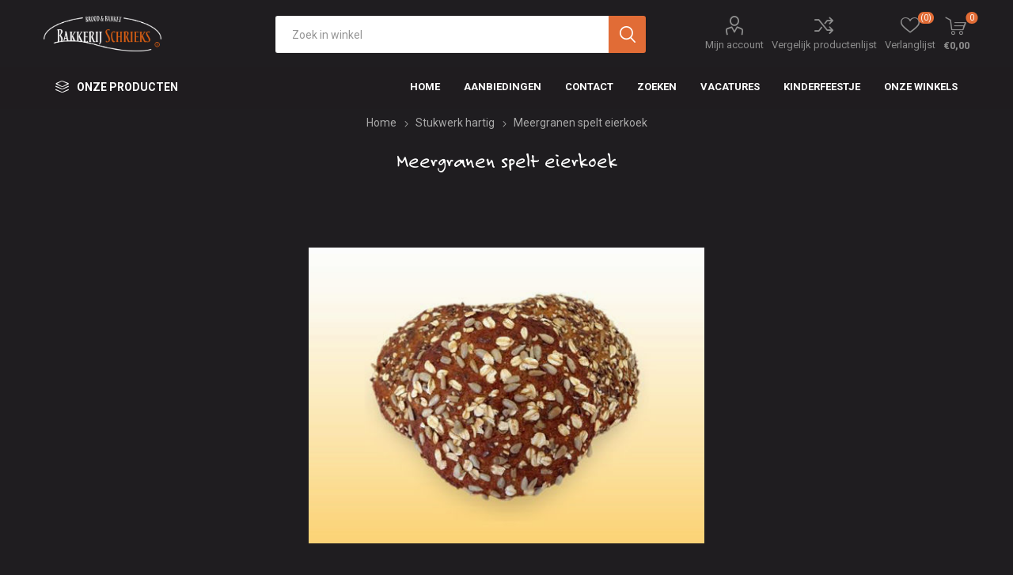

--- FILE ---
content_type: text/html; charset=utf-8
request_url: https://www.bakkerij-janschrieks.nl/meergranen-spelt-eierkoek
body_size: 35011
content:
<!DOCTYPE html><html lang=nl class=html-product-details-page><head><title>Bakkerij Jan Schrieks | Meergranen spelt eierkoek</title><meta charset=UTF-8><meta name=description content="Al 25 jaar een echte Zeeuwse ambachtelijke bakkeren altijd een jong en bruisend familiebedrijf geweest en gebleven."><meta name=keywords content=""><meta name=generator content=nopCommerce><meta name=viewport content="width=device-width, initial-scale=1, maximum-scale=1, user-scalable=0"><link rel=preload as=font href=/Themes/Emporium/Content/icons/emporium-icons.woff crossorigin><link href="https://fonts.googleapis.com/css?family=Roboto:300,400,700&amp;subset=cyrillic-ext,greek-ext&amp;display=swap" rel=stylesheet><meta property=og:type content=product><meta property=og:title content="Meergranen spelt eierkoek"><meta property=og:description content=""><meta property=og:image content=https://www.bakkerij-janschrieks.nl/images/thumbs/0000247_meergranen-spelt-eierkoek_510.jpeg><meta property=og:image:url content=https://www.bakkerij-janschrieks.nl/images/thumbs/0000247_meergranen-spelt-eierkoek_510.jpeg><meta property=og:url content=https://www.bakkerij-janschrieks.nl/meergranen-spelt-eierkoek><meta property=og:site_name content="Bakkerij Jan Schrieks"><meta property=twitter:card content=summary><meta property=twitter:site content="Bakkerij Jan Schrieks"><meta property=twitter:title content="Meergranen spelt eierkoek"><meta property=twitter:description content=""><meta property=twitter:image content=https://www.bakkerij-janschrieks.nl/images/thumbs/0000247_meergranen-spelt-eierkoek_510.jpeg><meta property=twitter:url content=https://www.bakkerij-janschrieks.nl/meergranen-spelt-eierkoek><link rel=stylesheet href=https://use.typekit.net/vrb1ejt.css><style>.product-details-page .full-description{display:none}.product-details-page .ui-tabs .full-description{display:block}.product-details-page .tabhead-full-description{display:none}.product-details-page .product-specs-box{display:none}.product-details-page .ui-tabs .product-specs-box{display:block}.product-details-page .ui-tabs .product-specs-box .title{display:none}</style><script async src="https://www.googletagmanager.com/gtag/js?id=G-9K4PNY6F5M"></script><script>function gtag(){dataLayer.push(arguments)}window.dataLayer=window.dataLayer||[];gtag("js",new Date);gtag("config","G-9K4PNY6F5M")</script><link href="/Themes/Emporium/Content/css/styles.css?v=4.30" rel=stylesheet><link href="/Themes/Emporium/Content/css/tables.css?v=4.30" rel=stylesheet><link href="/Themes/Emporium/Content/css/mobile.css?v=4.30" rel=stylesheet><link href="/Themes/Emporium/Content/css/480.css?v=4.30" rel=stylesheet><link href="/Themes/Emporium/Content/css/768.css?v=4.30" rel=stylesheet><link href="/Themes/Emporium/Content/css/1024.css?v=4.30" rel=stylesheet><link href="/Themes/Emporium/Content/css/1280.css?v=4.30" rel=stylesheet><link href="/Themes/Emporium/Content/css/1600.css?v=4.30" rel=stylesheet><link href="/Themes/Emporium/Content/css/schrieks.css?v=4.31" rel=stylesheet><link href="/Plugins/SevenSpikes.Core/Styles/slick-slider-1.6.0.css?v=4.30" rel=stylesheet><link href="/Plugins/SevenSpikes.Core/Styles/perfect-scrollbar.min.css?v=4.30" rel=stylesheet><link href=/Plugins/SevenSpikes.Nop.Plugins.CloudZoom/Themes/Emporium/Content/cloud-zoom/CloudZoom.css rel=stylesheet><link href=/lib/magnific-popup/magnific-popup.css rel=stylesheet><link href=/Plugins/SevenSpikes.Nop.Plugins.NopQuickTabs/Themes/Emporium/Content/QuickTabs.css rel=stylesheet><link href=/Plugins/SevenSpikes.Nop.Plugins.InstantSearch/Themes/Emporium/Content/InstantSearch.css rel=stylesheet><link href=/Plugins/SevenSpikes.Nop.Plugins.MegaMenu/Themes/Emporium/Content/MegaMenu.css rel=stylesheet><link href=/Plugins/SevenSpikes.Nop.Plugins.AjaxCart/Themes/Emporium/Content/ajaxCart.css rel=stylesheet><link href=/Plugins/SevenSpikes.Nop.Plugins.ProductRibbons/Styles/Ribbons.common.css rel=stylesheet><link href=/Plugins/SevenSpikes.Nop.Plugins.ProductRibbons/Themes/Emporium/Content/Ribbons.css rel=stylesheet><link href=/Plugins/SevenSpikes.Nop.Plugins.QuickView/Themes/Emporium/Content/QuickView.css rel=stylesheet><link href=/lib/fineuploader/fine-uploader.min.css rel=stylesheet><link href="/Themes/Emporium/Content/css/theme.custom-1.css?v=14" rel=stylesheet><script src=/Plugins/Ultimate.Core/Content/js/localization.js></script><link rel=apple-touch-icon sizes=180x180 href=/icons/icons_0/apple-touch-icon.png><link rel=icon type=image/png sizes=32x32 href=/icons/icons_0/favicon-32x32.png><link rel=icon type=image/png sizes=192x192 href=/icons/icons_0/android-chrome-192x192.png><link rel=icon type=image/png sizes=16x16 href=/icons/icons_0/favicon-16x16.png><link rel=manifest href=/icons/icons_0/site.webmanifest><link rel=mask-icon href=/icons/icons_0/safari-pinned-tab.svg color=#5bbad5><link rel="shortcut icon" href=/icons/icons_0/favicon.ico><meta name=msapplication-TileColor content=#2d89ef><meta name=msapplication-TileImage content=/icons/icons_0/mstile-144x144.png><meta name=msapplication-config content=/icons/icons_0/browserconfig.xml><meta name=theme-color content=#ffffff><body class=product-details-page-body><div class=ajax-loading-block-window style=display:none></div><div id=dialog-notifications-success title=Melding style=display:none></div><div id=dialog-notifications-error title=Fout style=display:none></div><div id=dialog-notifications-warning title=Waarschuwing style=display:none></div><div id=bar-notification class=bar-notification-container data-close=Sluiten></div><!--[if lte IE 8]><div style=clear:both;height:59px;text-align:center;position:relative><a href=http://www.microsoft.com/windows/internet-explorer/default.aspx target=_blank> <img src=/Themes/Emporium/Content/img/ie_warning.jpg height=42 width=820 alt="You are using an outdated browser. For a faster, safer browsing experience, upgrade for free today."> </a></div><![endif]--><div class=master-wrapper-page><div class=responsive-nav-wrapper-parent><div class=responsive-nav-wrapper><div class=menu-title><span>Menu</span></div><div class=search-wrap><span>Zoek</span></div><div class=mobile-logo><a href="/" class=logo> <img alt="Bakkerij Jan Schrieks" title="Bakkerij Jan Schrieks" src=https://www.bakkerij-janschrieks.nl/images/thumbs/0000111_logo_schrieks.png></a></div><div class=shopping-cart-link></div><div class=personal-button id=header-links-opener><span>Persoonlijk menu</span></div></div></div><div class=header><div class=header-upper><div class=header-selectors-wrapper></div></div><div class=header-lower><div class=header-logo><a href="/" class=logo> <img alt="Bakkerij Jan Schrieks" title="Bakkerij Jan Schrieks" src=https://www.bakkerij-janschrieks.nl/images/thumbs/0000111_logo_schrieks.png></a></div><div class="search-box store-search-box"><div class=close-side-menu><span class=close-side-menu-text>Zoek in winkel</span> <span class=close-side-menu-btn>Sluiten</span></div><form method=get id=small-search-box-form action=/search><input type=text class=search-box-text id=small-searchterms autocomplete=off name=q placeholder="Zoek in winkel" aria-label="Zoekvak tekstinvoer"> <input type=hidden class=instantSearchResourceElement data-highlightfirstfoundelement=true data-minkeywordlength=3 data-defaultproductsortoption=0 data-instantsearchurl=/instantSearchFor data-searchpageurl=/search data-searchinproductdescriptions=true data-numberofvisibleproducts=5 data-noresultsresourcetext=" No data found."> <input type=submit class="button-1 search-box-button" value=Zoeken></form></div><div class=header-links-wrapper><div class=header-links><ul><li><a href=/customer/info class="ico-account opener" data-loginurl=/login>Mijn account</a><div class=profile-menu-box><div class=close-side-menu><span class=close-side-menu-text>Mijn account</span> <span class=close-side-menu-btn>Sluiten</span></div><div class=header-form-holder><a href="/register?returnUrl=%2Fmeergranen-spelt-eierkoek" class=ico-register>Registreren</a> <a href="/login?returnUrl=%2Fmeergranen-spelt-eierkoek" class=ico-login>Inloggen</a></div></div><li><a href=/compareproducts class=ico-compare>Vergelijk productenlijst</a><li><a href=/wishlist class=ico-wishlist> <span class=wishlist-label>Verlanglijst</span> <span class=wishlist-qty>(0)</span> </a></ul><div class=mobile-flyout-wrapper><div class=close-side-menu><span class=close-side-menu-text>Winkelwagen</span> <span class=close-side-menu-btn>Sluiten</span></div><div id=flyout-cart class=flyout-cart data-removeitemfromcarturl=/EmporiumTheme/RemoveItemFromCart data-flyoutcarturl=/EmporiumTheme/FlyoutShoppingCart><div id=topcartlink><a href=/cart class=ico-cart> <span class=cart-qty>0</span> <span class=cart-label> &#x20AC;0,00 </span> </a></div><div class=mini-shopping-cart><div class=flyout-cart-scroll-area><p>U heeft geen artikelen in uw winkelwagen.</div></div></div></div></div></div></div><div class=header-menu-parent><div class="header-menu categories-in-side-panel"><div class=category-navigation-list-wrapper><span class=category-navigation-title>Onze producten</span><ul class="category-navigation-list sticky-flyout"></ul></div><div class=close-menu><span class=close-menu-text>Menu</span> <span class=close-menu-btn>Sluiten</span></div><ul class=mega-menu data-isrtlenabled=false data-enableclickfordropdown=false><li><a href="/" title=Home><span> Home</span></a><li><a href=/aanbiedingen title=Aanbiedingen><span> Aanbiedingen</span></a><li><a href=/contactus title=Contact><span> Contact</span></a><li><a href=/search title=Zoeken><span> Zoeken</span></a><li class="has-sublist mega-menu-categories root-category-items"><span class="with-subcategories single-item-categories labelfornextplusbutton">Onze producten</span><div class=plus-button></div><div class=sublist-wrap><ul class=sublist><li class=back-button><span>Back</span><li class=has-sublist><a href=/grootbrood title=Grootbrood class=with-subcategories><span>Grootbrood</span></a><div class=plus-button></div><div class=sublist-wrap><ul class=sublist><li class=back-button><span>Back</span><li><a class=lastLevelCategory href=/witbrood title=Witbrood><span>Witbrood</span></a><li><a class=lastLevelCategory href=/bruinbrood title=Bruinbrood><span>Bruinbrood</span></a><li><a class=lastLevelCategory href=/volkoren title=Volkoren><span>Volkoren</span></a><li><a class=lastLevelCategory href=/meergranen title=Meergranen><span>Meergranen</span></a></ul></div><li class=has-sublist><a href=/biologisch-brood title="Biologisch brood" class=with-subcategories><span>Biologisch brood</span></a><div class=plus-button></div><div class=sublist-wrap><ul class=sublist><li class=back-button><span>Back</span><li><a class=lastLevelCategory href=/eko-volkoren title="Eko volkoren"><span>Eko volkoren</span></a><li><a class=lastLevelCategory href=/eko-spelt title="Eko spelt"><span>Eko spelt</span></a><li><a class=lastLevelCategory href=/eko-meergranen title="Eko meergranen"><span>Eko meergranen</span></a><li><a class=lastLevelCategory href=/eko-desem-authenthiek title="Eko Desem authenthiek"><span>Eko Desem authenthiek</span></a></ul></div><li><a class=lastLevelCategory href=/gevuld-brood title="Gevuld brood"><span>Gevuld brood</span></a><li><a class=lastLevelCategory href=/kleinbrood title=Kleinbrood><span>Kleinbrood</span></a><li><a class=lastLevelCategory href=/hardbrood title=Hardbrood><span>Hardbrood</span></a><li><a class=lastLevelCategory href=/stokbrood title=Stokbrood><span>Stokbrood</span></a><li><a class=lastLevelCategory href=/stukwerk-zoet title="Stukwerk zoet"><span>Stukwerk zoet</span></a><li><a class=lastLevelCategory href=/stukwerk-hartig title="Stukwerk hartig"><span>Stukwerk hartig</span></a><li><a class=lastLevelCategory href=/cake-en-koek title="Cake en koek"><span>Cake en koek</span></a><li><a class=lastLevelCategory href=/gebak title=Gebak><span>Gebak</span></a><li><a class=lastLevelCategory href=/taarten title=Taarten><span>Taarten</span></a><li><a class=lastLevelCategory href=/themataarten title=Themataarten><span>Themataarten</span></a><li><a class=lastLevelCategory href=/geboorte title=Geboorte><span>Geboorte</span></a><li><a class=lastLevelCategory href=/aanbiedingen title=Aanbiedingen><span>Aanbiedingen</span></a></ul></div><li><a href=/vacatures title=Vacatures><span> Vacatures</span></a><li><a href=https://www.bakkerij-janschrieks.nl/kinderfeestjes-2 title=Kinderfeestje><span> Kinderfeestje</span></a><li class=store-locator><a class=with-subcategories href=/AllShops title="Onze winkels">Onze winkels</a><div class=plus-button></div><div class=sublist-wrap><ul class=sublist><li class=back-button><span>Terug</span><li><a href=/reigersbergstraat title=Reigersbergstraat>Reigersbergstraat</a><li><a href=/noordpoort title=Noordpoort>Noordpoort</a><li><a href=/euromarkt title=Euromarkt>Euromarkt</a><li><a href=/papegaaienburg title=Papegaaienburg>Papegaaienburg</a><li><a href=/veerstraat title=Veerstraat>Veerstraat</a><li><a href=/paspoortstraat title=Paspoortstraat>Paspoortstraat</a><li><a href=/dorpsdijk title=Dorpsdijk>Dorpsdijk</a><li><a href=/markt title=Markt>Markt</a><li><a href=/oostkapelle title=Oostkapelle>Oostkapelle</a></ul></div></ul><ul class=mega-menu-responsive><li class=all-categories><span class=labelfornextplusbutton>Onze producten</span><div class=plus-button></div><div class=sublist-wrap><ul class=sublist><li class=back-button><span>Terug</span><li class="has-sublist mega-menu-categories root-category-items"><span class="with-subcategories single-item-categories labelfornextplusbutton">Onze producten</span><div class=plus-button></div><div class=sublist-wrap><ul class=sublist><li class=back-button><span>Back</span><li class=has-sublist><a href=/grootbrood title=Grootbrood class=with-subcategories><span>Grootbrood</span></a><div class=plus-button></div><div class=sublist-wrap><ul class=sublist><li class=back-button><span>Back</span><li><a class=lastLevelCategory href=/witbrood title=Witbrood><span>Witbrood</span></a><li><a class=lastLevelCategory href=/bruinbrood title=Bruinbrood><span>Bruinbrood</span></a><li><a class=lastLevelCategory href=/volkoren title=Volkoren><span>Volkoren</span></a><li><a class=lastLevelCategory href=/meergranen title=Meergranen><span>Meergranen</span></a></ul></div><li class=has-sublist><a href=/biologisch-brood title="Biologisch brood" class=with-subcategories><span>Biologisch brood</span></a><div class=plus-button></div><div class=sublist-wrap><ul class=sublist><li class=back-button><span>Back</span><li><a class=lastLevelCategory href=/eko-volkoren title="Eko volkoren"><span>Eko volkoren</span></a><li><a class=lastLevelCategory href=/eko-spelt title="Eko spelt"><span>Eko spelt</span></a><li><a class=lastLevelCategory href=/eko-meergranen title="Eko meergranen"><span>Eko meergranen</span></a><li><a class=lastLevelCategory href=/eko-desem-authenthiek title="Eko Desem authenthiek"><span>Eko Desem authenthiek</span></a></ul></div><li><a class=lastLevelCategory href=/gevuld-brood title="Gevuld brood"><span>Gevuld brood</span></a><li><a class=lastLevelCategory href=/kleinbrood title=Kleinbrood><span>Kleinbrood</span></a><li><a class=lastLevelCategory href=/hardbrood title=Hardbrood><span>Hardbrood</span></a><li><a class=lastLevelCategory href=/stokbrood title=Stokbrood><span>Stokbrood</span></a><li><a class=lastLevelCategory href=/stukwerk-zoet title="Stukwerk zoet"><span>Stukwerk zoet</span></a><li><a class=lastLevelCategory href=/stukwerk-hartig title="Stukwerk hartig"><span>Stukwerk hartig</span></a><li><a class=lastLevelCategory href=/cake-en-koek title="Cake en koek"><span>Cake en koek</span></a><li><a class=lastLevelCategory href=/gebak title=Gebak><span>Gebak</span></a><li><a class=lastLevelCategory href=/taarten title=Taarten><span>Taarten</span></a><li><a class=lastLevelCategory href=/themataarten title=Themataarten><span>Themataarten</span></a><li><a class=lastLevelCategory href=/geboorte title=Geboorte><span>Geboorte</span></a><li><a class=lastLevelCategory href=/aanbiedingen title=Aanbiedingen><span>Aanbiedingen</span></a></ul></div></ul></div><li><a href="/" title=Home><span> Home</span></a><li><a href=/aanbiedingen title=Aanbiedingen><span> Aanbiedingen</span></a><li><a href=/contactus title=Contact><span> Contact</span></a><li><a href=/search title=Zoeken><span> Zoeken</span></a><li><a href=/vacatures title=Vacatures><span> Vacatures</span></a><li><a href=https://www.bakkerij-janschrieks.nl/kinderfeestjes-2 title=Kinderfeestje><span> Kinderfeestje</span></a><li class=store-locator><a class=with-subcategories href=/AllShops title="Onze winkels">Onze winkels</a><div class=plus-button></div><div class=sublist-wrap><ul class=sublist><li class=back-button><span>Terug</span><li><a href=/reigersbergstraat title=Reigersbergstraat>Reigersbergstraat</a><li><a href=/noordpoort title=Noordpoort>Noordpoort</a><li><a href=/euromarkt title=Euromarkt>Euromarkt</a><li><a href=/papegaaienburg title=Papegaaienburg>Papegaaienburg</a><li><a href=/veerstraat title=Veerstraat>Veerstraat</a><li><a href=/paspoortstraat title=Paspoortstraat>Paspoortstraat</a><li><a href=/dorpsdijk title=Dorpsdijk>Dorpsdijk</a><li><a href=/markt title=Markt>Markt</a><li><a href=/oostkapelle title=Oostkapelle>Oostkapelle</a></ul></div></ul><div class=mobile-menu-items></div></div></div></div><div class=overlayOffCanvas></div><div class=master-wrapper-content><div class=ajaxCartInfo data-getajaxcartbuttonurl=/NopAjaxCart/GetAjaxCartButtonsAjax data-productpageaddtocartbuttonselector=.add-to-cart-button data-productboxaddtocartbuttonselector=.product-box-add-to-cart-button data-productboxproductitemelementselector=.product-item data-usenopnotification=False data-nopnotificationcartresource="Het product is toegevoegd aan uw &lt;a href=&#34;/cart&#34;>winkelwagen&lt;/a>" data-nopnotificationwishlistresource="Het product is toegevoegd aan uw &lt;a href=&#34;/wishlist&#34;>verlanglijst&lt;/a>" data-enableonproductpage=True data-enableoncatalogpages=True data-minishoppingcartquatityformattingresource=({0}) data-miniwishlistquatityformattingresource=({0}) data-addtowishlistbuttonselector=.add-to-wishlist-button></div><input id=addProductVariantToCartUrl name=addProductVariantToCartUrl type=hidden value=/AddProductFromProductDetailsPageToCartAjax> <input id=addProductToCartUrl name=addProductToCartUrl type=hidden value=/AddProductToCartAjax> <input id=miniShoppingCartUrl name=miniShoppingCartUrl type=hidden value=/MiniShoppingCart> <input id=flyoutShoppingCartUrl name=flyoutShoppingCartUrl type=hidden value=/NopAjaxCartFlyoutShoppingCart> <input id=checkProductAttributesUrl name=checkProductAttributesUrl type=hidden value=/CheckIfProductOrItsAssociatedProductsHasAttributes> <input id=getMiniProductDetailsViewUrl name=getMiniProductDetailsViewUrl type=hidden value=/GetMiniProductDetailsView> <input id=flyoutShoppingCartPanelSelector name=flyoutShoppingCartPanelSelector type=hidden value=#flyout-cart> <input id=shoppingCartMenuLinkSelector name=shoppingCartMenuLinkSelector type=hidden value=.cart-qty> <input id=wishlistMenuLinkSelector name=wishlistMenuLinkSelector type=hidden value=span.wishlist-qty><div id=product-ribbon-info data-productid=125 data-productboxselector=".product-item, .item-holder" data-productboxpicturecontainerselector=".picture, .item-picture" data-productpagepicturesparentcontainerselector=.product-essential data-productpagebugpicturecontainerselector=.picture data-retrieveproductribbonsurl=/RetrieveProductRibbons></div><div class=quickViewData data-productselector=.product-item data-productselectorchild=.btn-wrapper data-retrievequickviewurl=/quickviewdata data-quickviewbuttontext="Quick View" data-quickviewbuttontitle="Quick View" data-isquickviewpopupdraggable=False data-enablequickviewpopupoverlay=False data-accordionpanelsheightstyle=content data-getquickviewbuttonroute=/getquickviewbutton></div><div class=master-column-wrapper><div class=center-1><div class="page product-details-page"><div class=page-body><form method=post id=product-details-form action=/meergranen-spelt-eierkoek><div itemscope itemtype=http://schema.org/Product><meta itemprop=name content="Meergranen spelt eierkoek"><meta itemprop=sku content=30205><meta itemprop=gtin><meta itemprop=mpn><meta itemprop=description><meta itemprop=image content=https://www.bakkerij-janschrieks.nl/images/thumbs/0000247_meergranen-spelt-eierkoek_510.jpeg><div itemprop=offers itemscope itemtype=http://schema.org/Offer><meta itemprop=url content=https://www.bakkerij-janschrieks.nl/meergranen-spelt-eierkoek><meta itemprop=price content=0.66><meta itemprop=priceCurrency content=EUR><meta itemprop=priceValidUntil></div><div itemprop=review itemscope itemtype=http://schema.org/Review><meta itemprop=author content=ALL><meta itemprop=url content=/productreviews/125></div></div><div data-productid=125><div class=product-essential><div class=mobile-name-holder></div><div class=mobile-prev-next-holder></div><input type=hidden class=cloudZoomAdjustPictureOnProductAttributeValueChange data-productid=125 data-isintegratedbywidget=true> <input type=hidden class=cloudZoomEnableClickToZoom><div class="gallery sevenspikes-cloudzoom-gallery"><div class=picture-wrapper><div class=picture id=sevenspikes-cloud-zoom data-zoomwindowelementid="" data-selectoroftheparentelementofthecloudzoomwindow="" data-defaultimagecontainerselector=".product-essential .gallery" data-zoom-window-width=400 data-zoom-window-height=400><a href=https://www.bakkerij-janschrieks.nl/images/thumbs/0000247_meergranen-spelt-eierkoek.jpeg data-full-image-url=https://www.bakkerij-janschrieks.nl/images/thumbs/0000247_meergranen-spelt-eierkoek.jpeg class=picture-link id=zoom1> <img src=https://www.bakkerij-janschrieks.nl/images/thumbs/0000247_meergranen-spelt-eierkoek_510.jpeg alt="Afbeelding van Meergranen spelt eierkoek" class=cloudzoom id=cloudZoomImage itemprop=image data-cloudzoom="appendSelector: '.picture-wrapper', zoomPosition: 'inside', zoomOffsetX: 0, captionPosition: 'bottom', tintOpacity: 0, zoomWidth: 400, zoomHeight: 400, easing: 3, touchStartDelay: true, zoomFlyOut: false, disableZoom: 'auto'"> </a></div></div></div><div class=overview><div class=prev-next-holder></div><div class=breadcrumb><ul itemscope itemtype=http://schema.org/BreadcrumbList><li><span> <a href="/"> <span>Home</span> </a> </span> <span class=delimiter>/</span><li itemprop=itemListElement itemscope itemtype=http://schema.org/ListItem><a href=/stukwerk-hartig itemprop=item> <span itemprop=name>Stukwerk hartig</span> </a> <span class=delimiter>/</span><meta itemprop=position content=1><li itemprop=itemListElement itemscope itemtype=http://schema.org/ListItem><strong class=current-item itemprop=name>Meergranen spelt eierkoek</strong> <span itemprop=item itemscope itemtype=http://schema.org/Thing id=/meergranen-spelt-eierkoek> </span><meta itemprop=position content=2></ul></div><div class=product-name><h1>Meergranen spelt eierkoek</h1></div><div class=reviews-and-compare><div class=compare-products><button type=button value="Vergelijk product" class="button-2 add-to-compare-list-button" onclick="return AjaxCart.addproducttocomparelist(&#34;/compareproducts/add/125&#34;),!1">Vergelijk product</button></div></div><div class=additional-details><div class=sku><span class=label>Artikelnummer::</span> <span class=value id=sku-125>30205</span></div></div><div class=attributes-wrapper></div><div class=product-social-buttons><label class=product-social-label>Delen:</label><ul class=product-social-sharing><li><a class=twitter title="Delen op Twitter" href="javascript:openShareWindow(&#34;https://twitter.com/share?url=https://www.bakkerij-janschrieks.nl/meergranen-spelt-eierkoek&#34;)">Delen op Twitter</a><li><a class=facebook title="Delen op Facebook" href="javascript:openShareWindow(&#34;https://www.facebook.com/sharer.php?u=https://www.bakkerij-janschrieks.nl/meergranen-spelt-eierkoek&#34;)">Delen op Facebook</a><li><a class=pinterest title="Delen op Pinterest" href="javascript:void function(){var n=document.createElement(&#34;script&#34;);n.setAttribute(&#34;type&#34;,&#34;text/javascript&#34;);n.setAttribute(&#34;charset&#34;,&#34;UTF-8&#34;);n.setAttribute(&#34;src&#34;,&#34;https://assets.pinterest.com/js/pinmarklet.js?r=&#34;+Math.random()*99999999);document.body.appendChild(n)}()">Delen op Pinterest</a><li><div class=email-a-friend><input type=button value="E-mail een vriend" class="button-2 email-a-friend-button" onclick="setLocation(&#34;/productemailafriend/125&#34;)"></div></ul><script>function openShareWindow(n){var t=520,i=400,r=screen.height/2-i/2,u=screen.width/2-t/2;window.open(n,"sharer","top="+r+",left="+u+",toolbar=0,status=0,width="+t+",height="+i)}</script></div><div class=product-prices-box><div><div class=prices><div class=product-price><span id=price-value-125 class=price-value-125> €0,66 </span></div></div><div class=add-to-cart><div class=add-to-cart-panel><label class=qty-label for=addtocart_125_EnteredQuantity>Aantal:</label><div class=add-to-cart-qty-wrapper><input id=product_enteredQuantity_125 class=qty-input type=text aria-label=products.qty.arialabel data-val=true data-val-required="The Aantal field is required." name=addtocart_125.EnteredQuantity value=1> <span class=plus>&#x69;</span> <span class=minus>&#x68;</span></div><input type=button id=add-to-cart-button-125 class="button-1 add-to-cart-button" value=Bestellen data-productid=125 onclick="return AjaxCart.addproducttocart_details(&#34;/addproducttocart/details/125/1&#34;,&#34;#product-details-form&#34;),!1"></div></div><div class=add-to-wishlist><button type=button id=add-to-wishlist-button-125 class="button-2 add-to-wishlist-button" value="Toevoegen aan verlanglijst" data-productid=125 onclick="return AjaxCart.addproducttocart_details(&#34;/addproducttocart/details/125/2&#34;,&#34;#product-details-form&#34;),!1"><span>Toevoegen aan verlanglijst</span></button></div></div></div></div></div><div id=quickTabs class=productTabs data-ajaxenabled=false data-productreviewsaddnewurl=/ProductTab/ProductReviewsTabAddNew/125 data-productcontactusurl=/ProductTab/ProductContactUsTabAddNew/125 data-couldnotloadtaberrormessage="Couldn't load this tab."><div class=productTabs-header><ul><li><a href=#quickTab-description>Omschrijving</a></ul></div><div class=productTabs-body><div id=quickTab-description><div class=full-description><p><strong>Ingrediënten</strong><br>s peltbloem, suiker, volkorenspeltmeel (<b>tarwe</b>), water, <b>ei</b>, <b>melk</b>poeder, <b>ei</b>geel, lijnzaad, rijsmiddel(E503), <b>haver</b>vlokken, <b>tarwe</b>vlokken, zonnebloempitten, invertsuikerstroop, <b>gerst</b>evlokken, gierst (gepeld), <b>sesam</b>zaad (ongepeld), <b>soja</b>grits, <b>gerst</b>emoutbloem (geroosterd), citroenschil, maiszetmeel, <b>rogge</b>vlokken, maisgries, boekweitgrutten, aardappelzetmeel (gemodificeerd), conserveermiddel(E224 (<b>sulfiet</b>), E202), natuurlijk aroma(citroen), voedingszuur(E330), zuurteregelaar(E330)<br><br><strong>Allergenen</strong><br>gluten bevattende granen, ei, melk, sesam, soja, sulfiet<br><br><strong>Voedingswaarden per 100 gram</strong><br>Voedingswaarden per 100 gram : Energie 1289 Kj (308 Kcal), Vetten 3.9 g., Vetten verzadigd 1.1 g., Koolhydraten 58.6 g., Eiwitten 7.2 g., Zout 0.07 g.</div></div></div></div><div class=carousel-wrapper></div></div><input name=__RequestVerificationToken type=hidden value=CfDJ8O9KQ8LMV2JDuAybfJ2qKJ_W1A8rqWTCcqoXX48W7lyYxIblZGsZ-4P0y5w1-b5F86Z-Xai14N0A0fFUEUkdoNLKIkg4HbJ54XXrGj63H5MqR96JmTOe40Hkg6jJ8rXl1s4fMV7c1YoTaXKvi0GF29Y></form></div></div></div></div></div><div class=footer><div class=footer-upper><div class=newsletter><div class=title><strong>Nieuwsbrief</strong></div><div class=newsletter-subscribe id=newsletter-subscribe-block><div class=newsletter-email><input id=newsletter-email class=newsletter-subscribe-text placeholder="Uw email" aria-label=Aanmelden type=email name=NewsletterEmail> <input type=button value=Aanmelden id=newsletter-subscribe-button class="button-1 newsletter-subscribe-button"></div><div class=newsletter-validation><span id=subscribe-loading-progress style=display:none class=please-wait>Wacht</span> <span class=field-validation-valid data-valmsg-for=NewsletterEmail data-valmsg-replace=true></span></div></div><div class=newsletter-result id=newsletter-result-block></div></div></div><div class=footer-middle><div class=footer-block><div class=title><strong>Informatie</strong></div><ul class=list><li><a href=/sitemap>Sitemap</a><li><a href=/contactus>Contact</a><li><a href=/privacy-notice>Privacy verklaring</a><li><a href=/conditions-of-use>Algemene voorwaarden</a><li><a href=/about-us>Over Bakkerij Schrieks</a></ul></div><div class=footer-block><div class=title><strong>Mijn account</strong></div><ul class=list><li><a href=/customer/info>Mijn account</a><li><a href=/order/history>Bestellingen</a><li><a href=/customer/addresses>Klant adressen</a></ul></div><div class=footer-block><div class=title><strong>Klantenservice</strong></div><ul class=list><li><a href=/vacatures>Vacatures</a><li><a href=/compareproducts>Vergelijk productenlijst</a><li><a href=/cart>Winkelwagen</a><li><a href=/wishlist>Verlanglijst</a></ul></div><div class=socials-and-payments><div class=social-icons><div class=title><strong>Volg ons</strong></div><ul class=social-sharing><li><a target=_blank class=facebook href="https://www.facebook.com/bakkerijjanschrieks/" aria-label=Facebook></a></ul></div></div></div><div class=footer-lower><div class=footer-powered-by>Powered by <a href="https://www.nopcommerce.com/">nopCommerce</a> and <a href=https://www.compad.nl>Compad Software</a></div><div class=footer-designed-by>Designed by <a href=https://www.compadstudio.com target=_blank>Compad Reclamestudio</a></div><div class=footer-disclaimer>Copyright ; 2026 Bakkerij Jan Schrieks. Alle rechten voorbehouden.</div></div></div></div><script src=/lib/jquery/jquery-3.4.1.min.js></script><script src=/lib/jquery-validate/jquery.validate-v1.19.1/jquery.validate.min.js></script><script src=/lib/jquery-validate/jquery.validate.unobtrusive-v3.2.11/jquery.validate.unobtrusive.min.js></script><script src=/lib/jquery-ui/jquery-ui-1.12.1.custom/jquery-ui.min.js></script><script src=/lib/jquery-migrate/jquery-migrate-3.1.0.min.js></script><script src=/Plugins/SevenSpikes.Core/Scripts/iOS-12-array-reverse-fix.min.js></script><script src=/js/public.common.js></script><script src=/js/public.ajaxcart.js></script><script src=/js/public.countryselect.js></script><script src=/lib/kendo/2020.1.406/js/kendo.core.min.js></script><script src=/lib/kendo/2020.1.406/js/kendo.userevents.min.js></script><script src=/lib/kendo/2020.1.406/js/kendo.draganddrop.min.js></script><script src=/lib/kendo/2020.1.406/js/kendo.popup.min.js></script><script src=/lib/kendo/2020.1.406/js/kendo.window.min.js></script><script src=/Plugins/SevenSpikes.Nop.Plugins.InstantSearch/Scripts/InstantSearch.min.js></script><script src=/lib/kendo/2020.1.406/js/kendo.data.min.js></script><script src=/lib/kendo/2020.1.406/js/kendo.list.min.js></script><script src=/lib/kendo/2020.1.406/js/kendo.autocomplete.min.js></script><script src=/lib/kendo/2020.1.406/js/kendo.fx.min.js></script><script src=/Plugins/SevenSpikes.Core/Scripts/cloudzoom.core.min.js></script><script src=/Plugins/SevenSpikes.Nop.Plugins.CloudZoom/Scripts/CloudZoom.min.js></script><script src=/lib/magnific-popup/jquery.magnific-popup.min.js></script><script src=/Plugins/SevenSpikes.Nop.Plugins.NopQuickTabs/Scripts/ProductTabs.min.js></script><script src=/Plugins/SevenSpikes.Core/Scripts/sevenspikes.core.min.js></script><script src=/Plugins/SevenSpikes.Nop.Plugins.MegaMenu/Scripts/MegaMenu.min.js></script><script src=/Plugins/SevenSpikes.Core/Scripts/jquery.json-2.4.min.js></script><script src=/Plugins/SevenSpikes.Nop.Plugins.AjaxCart/Scripts/AjaxCart.min.js></script><script src=/Plugins/SevenSpikes.Nop.Plugins.ProductRibbons/Scripts/ProductRibbons.min.js></script><script src=/lib/fineuploader/jquery.fine-uploader.min.js></script><script src=/Plugins/SevenSpikes.Nop.Plugins.QuickView/Scripts/QuickView.min.js></script><script src=/Plugins/SevenSpikes.Core/Scripts/footable.min.js></script><script src=/Plugins/SevenSpikes.Core/Scripts/perfect-scrollbar.min.js></script><script src=/Plugins/SevenSpikes.Core/Scripts/sevenspikes.theme.min.js></script><script src=/Plugins/SevenSpikes.Core/Scripts/slick-slider-1.6.0.min.js></script><script src=/Themes/Emporium/Content/scripts/emporium.js></script><script>$(document).ready(function(){$("#addtocart_125_EnteredQuantity").on("keydown",function(n){if(n.keyCode==13)return $("#add-to-cart-button-125").trigger("click"),!1});$("#product_enteredQuantity_125").on("input propertychange paste",function(){var n={productId:125,quantity:$("#product_enteredQuantity_125").val()};$(document).trigger({type:"product_quantity_changed",changedData:n})})})</script><script id=instantSearchItemTemplate type=text/x-kendo-template>
    <div class="instant-search-item" data-url="${ data.CustomProperties.Url }">
        <a class="iOS-temp" href="${ data.CustomProperties.Url }">
            <div class="img-block">
                <img src="${ data.DefaultPictureModel.ImageUrl }" alt="${ data.Name }" title="${ data.Name }" style="border: none">
            </div>
            <div class="detail">
                <div class="title">${ data.Name }</div>
                <div class="price"># var price = ""; if (data.ProductPrice.Price) { price = data.ProductPrice.Price } # #= price #</div>           
            </div>
        </a>
    </div>
</script><script>$("#small-search-box-form").on("submit",function(n){$("#small-searchterms").val()==""&&(alert("Geef a.u.b. enige zoekwoorden in"),$("#small-searchterms").focus(),n.preventDefault())})</script><script>$(document).ready(function(){$(".header").on("mouseenter","#topcartlink",function(){$("#flyout-cart").addClass("active")});$(".header").on("mouseleave","#topcartlink",function(){$("#flyout-cart").removeClass("active")});$(".header").on("mouseenter","#flyout-cart",function(){$("#flyout-cart").addClass("active")});$(".header").on("mouseleave","#flyout-cart",function(){$("#flyout-cart").removeClass("active")})})</script><script>$(document).ready(function(){$(".category-navigation-list").on("mouseenter",function(){$("img.lazy").each(function(){var n=$(this);n.attr("src",n.attr("data-original"))})})})</script><script>var localized_data={AjaxCartFailure:"ajaxcart.failure"};AjaxCart.init(!1,".cart-qty",".header-links .wishlist-qty","#flyout-cart",localized_data)</script><script>function newsletter_subscribe(n){var t=$("#subscribe-loading-progress"),i;t.show();i={subscribe:n,email:$("#newsletter-email").val()};$.ajax({cache:!1,type:"POST",url:"/subscribenewsletter",data:i,success:function(n){$("#newsletter-result-block").html(n.Result);n.Success?($("#newsletter-subscribe-block").hide(),$("#newsletter-result-block").show()):$("#newsletter-result-block").fadeIn("slow").delay(2e3).fadeOut("slow")},error:function(){alert("Failed to subscribe.")},complete:function(){t.hide()}})}$(document).ready(function(){$("#newsletter-subscribe-button").on("click",function(){newsletter_subscribe("true")});$("#newsletter-email").on("keydown",function(n){if(n.keyCode==13)return $("#newsletter-subscribe-button").trigger("click"),!1})})</script><div class=scroll-back-button id=goToTop></div>

--- FILE ---
content_type: text/html; charset=utf-8
request_url: https://www.bakkerij-janschrieks.nl/NopAjaxCart/GetAjaxCartButtonsAjax
body_size: -197
content:



        <div class="ajax-cart-button-wrapper" data-productid="125" data-isproductpage="true">
                <input type="button" id="add-to-cart-button-125" value="Bestellen" class="button-1 add-to-cart-button nopAjaxCartProductVariantAddToCartButton" data-productid="125" />
                      

        </div>
